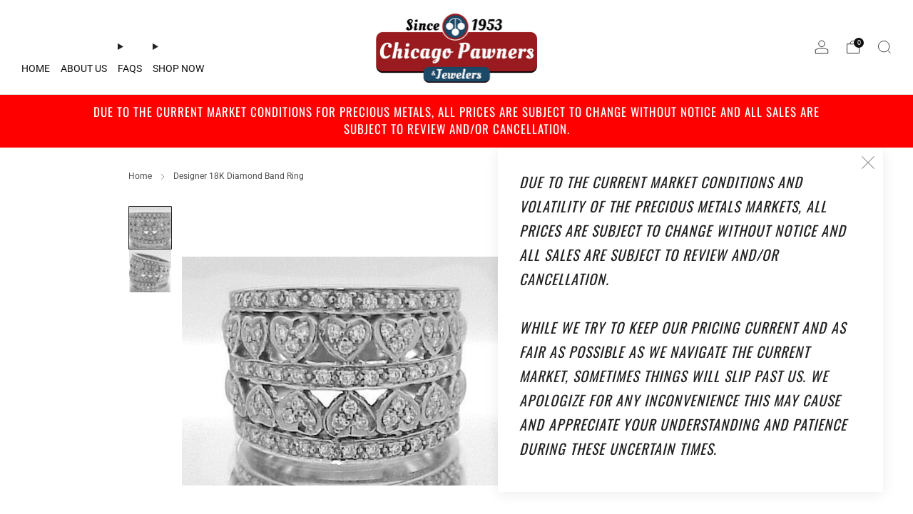

--- FILE ---
content_type: text/javascript
request_url: https://chicagopawners.com/cdn/shop/t/19/assets/header-details-disclosure.js?v=152869848102972425831690385948
body_size: 86
content:
class HeaderDetailsDisclosure extends DetailsDisclosure{#summaryLink;constructor(){super(),this.#summaryLink=this.querySelector("summary > a"),this.mainDetailsToggle.hasAttribute("open")||this.#disableSummaryLink(),this.mainDetailsToggle.addEventListener("mouseenter",()=>{document.querySelector("body").hasAttribute("header-details-disclosure-edit")||this.open()}),this.mainDetailsToggle.addEventListener("mouseleave",()=>{document.querySelector("body").hasAttribute("header-details-disclosure-edit")||this.close()})}open(){this.mainDetailsToggle.setAttribute("open",""),this.querySelector("summary").setAttribute("aria-expanded",!0),this.content.getBoundingClientRect().x+this.content.offsetWidth>window.innerWidth-30&&this.content.classList.add("is-left-aligned"),this.hasAttribute("adjust-mega-menu-height")&&this.#setContentHeight(36)}close(){this.mainDetailsToggle.removeAttribute("open"),this.mainDetailsToggle.querySelector("summary").setAttribute("aria-expanded",!1),this.content.classList.remove("is-left-aligned"),this.hasAttribute("adjust-mega-menu-height")&&this.#removeContentHeight()}onToggle(){this.panelAnimations||(this.panelAnimations=this.content.getAnimations()),this.contentAnimations||(this.contentAnimations=Array.from(this.querySelectorAll(".has-animation")).reduce((animations,element)=>{const animation=element.getAnimations();return[...animations,...animation]},[])),this.mainDetailsToggle.hasAttribute("open")?(this.#enableSummaryLink(),this.panelAnimations.forEach(animation=>animation.play()),this.contentAnimations.forEach(animation=>animation.play()),document.body.setAttribute("header-menu-open","")):(this.#disableSummaryLink(),this.panelAnimations.forEach(animation=>animation.cancel()),this.contentAnimations.forEach(animation=>animation.cancel()),document.body.removeAttribute("header-menu-open",""))}#setContentHeight(padding=0){const headerSection=document.querySelector(".js-header"),headerBottomBoundary=headerSection&&headerSection.getBoundingClientRect().bottom>0?headerSection.getBoundingClientRect().bottom:0,combinedPanelCutoff=Math.round(headerBottomBoundary+padding);this.content.offsetHeight>window.innerHeight-combinedPanelCutoff&&(this.content.style.setProperty("--header-elements-height",`${combinedPanelCutoff}px`),this.content.classList.add("has-height-control"))}#removeContentHeight(){this.content.classList.remove("has-height-control")}#summaryLinkListener(e){e.preventDefault()}#enableSummaryLink(){this.#summaryLink&&this.#summaryLink.removeEventListener("click",this.#summaryLinkListener)}#disableSummaryLink(){this.#summaryLink&&this.#summaryLink.addEventListener("click",this.#summaryLinkListener)}}customElements.define("header-details-disclosure",HeaderDetailsDisclosure);
//# sourceMappingURL=/cdn/shop/t/19/assets/header-details-disclosure.js.map?v=152869848102972425831690385948


--- FILE ---
content_type: text/javascript
request_url: https://chicagopawners.com/cdn/shop/t/19/assets/custom.js?v=152733329445290166911689190449
body_size: -626
content:
//# sourceMappingURL=/cdn/shop/t/19/assets/custom.js.map?v=152733329445290166911689190449
